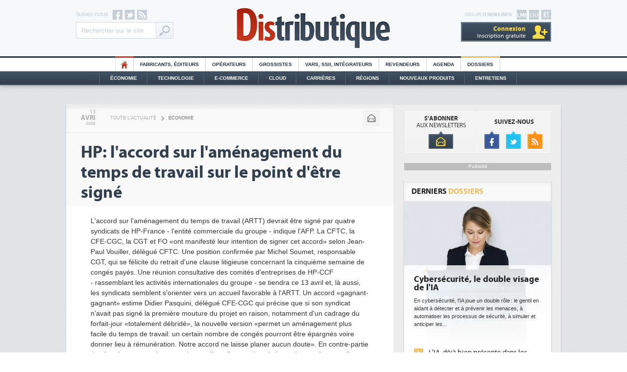

--- FILE ---
content_type: text/html
request_url: https://www.distributique.com/actualites/lmi/lire-hp-l-accord-sur-l-amenagement-du-temps-de-travail-sur-le-point-d-etre-signe-5316.html
body_size: 13357
content:

<!DOCTYPE html PUBLIC "-//W3C//DTD XHTML 1.0 Transitional//EN" "http://www.w3.org/TR/xhtml1/DTD/xhtml1-transitional.dtd">
<html xmlns="http://www.w3.org/1999/xhtml">
<head>
    
<!-- Didomi -->
<script type="text/javascript">window.gdprAppliesGlobally=true;(function(){function n(e){if(!window.frames[e]){if(document.body&&document.body.firstChild){var t=document.body;var r=document.createElement("iframe");r.style.display="none";r.name=e;r.title=e;t.insertBefore(r,t.firstChild)}else{setTimeout(function(){n(e)},5)}}}function e(r,a,o,s,c){function e(e,t,r,n){if(typeof r!=="function"){return}if(!window[a]){window[a]=[]}var i=false;if(c){i=c(e,n,r)}if(!i){window[a].push({command:e,version:t,callback:r,parameter:n})}}e.stub=true;e.stubVersion=2;function t(n){if(!window[r]||window[r].stub!==true){return}if(!n.data){return}var i=typeof n.data==="string";var e;try{e=i?JSON.parse(n.data):n.data}catch(t){return}if(e[o]){var a=e[o];window[r](a.command,a.version,function(e,t){var r={};r[s]={returnValue:e,success:t,callId:a.callId};if(n.source){n.source.postMessage(i?JSON.stringify(r):r,"*")}},a.parameter)}}if(typeof window[r]!=="function"){window[r]=e;if(window.addEventListener){window.addEventListener("message",t,false)}else{window.attachEvent("onmessage",t)}}}e("__uspapi","__uspapiBuffer","__uspapiCall","__uspapiReturn");n("__uspapiLocator");e("__tcfapi","__tcfapiBuffer","__tcfapiCall","__tcfapiReturn");n("__tcfapiLocator");(function(e){var t=document.createElement("link");t.rel="preconnect";t.as="script";var r=document.createElement("link");r.rel="dns-prefetch";r.as="script";var n=document.createElement("link");n.rel="preload";n.as="script";var i=document.createElement("script");i.id="spcloader";i.type="text/javascript";i["async"]=true;i.charset="utf-8";var a="https://sdk.privacy-center.org/"+e+"/loader.js?target="+document.location.hostname;if(window.didomiConfig&&window.didomiConfig.user){var o=window.didomiConfig.user;var s=o.country;var c=o.region;if(s){a=a+"&country="+s;if(c){a=a+"&region="+c}}}t.href="https://sdk.privacy-center.org/";r.href="https://sdk.privacy-center.org/";n.href=a;i.src=a;var d=document.getElementsByTagName("script")[0];d.parentNode.insertBefore(t,d);d.parentNode.insertBefore(r,d);d.parentNode.insertBefore(n,d);d.parentNode.insertBefore(i,d)})("f0c52c20-b8cf-485b-a4b4-c222da28676d")})();</script>

<!-- Google Tag Manager -->
<script type="didomi/javascript">(function(w,d,s,l,i){w[l]=w[l]||[];w[l].push({'gtm.start':
        new Date().getTime(),event:'gtm.js'});var f=d.getElementsByTagName(s)[0],
        j=d.createElement(s),dl=l!='dataLayer'?'&l='+l:'';j.async=true;j.src=
        'https://www.googletagmanager.com/gtm.js?id='+i+dl;f.parentNode.insertBefore(j,f);
    })(window,document,'script','dataLayer','GTM-T39WN7T');</script>
<!-- End Google Tag Manager -->


<meta http-equiv="Content-Type" content="text/html; charset=iso-8859-1" />
<meta content="width=device-width" name="viewport" />
<meta name="verify-v1" content="MJVvgfq2l2GmlHpGTIrUKASkJkOS/ww4CMaf4SlbRk8=" />
<meta name="Keywords" content="Fabricants, éditeurs, Résultats, Etudes et chiffres clés, Fusions et acquisitions, Carrières, Tendances technologiques, Stratégie, Cloud Computing, Tendances marché, Ressources Humaines, Référencements, Économie, Technologie, E-commerce, Cloud, Régions, Nouveaux Produits, Opérateurs, Grossistes, Vars, SII, Intégrateurs, Revendeurs" />
<link rel="shortcut icon" type="image/x-icon" href="https://www.distributique.com/favicon.ico" />
<link rel="icon" type="image/x-icon" href="https://www.distributique.com/favicon.ico" />


<meta name="robots" content="noindex,follow" /><title>HP: l&#039;accord sur l&#039;am&eacute;nagement du temps de travail sur le point d&#039;&ecirc;tre sign&eacute; - Distributique</title>
<meta name="description" content="HP: l'accord sur l'aménagement du temps de travail sur le point d'être signé - Economie - L'accord sur l'aménagement du temps de travail (ARTT)..." />

<link rel="canonical" href="https://www.distributique.com/actualites/lire-hp-l-accord-sur-l-amenagement-du-temps-de-travail-sur-le-point-d-etre-signe-5316.html" />
<link rel="stylesheet" type="text/css" href="https://www.distributique.com/styles/layout.css?v=4" />
<link rel="stylesheet" type="text/css" href="https://www.distributique.com/outils/fancybox/jquery.fancybox-1.3.1.css" />
<script type="text/javascript" language="JavaScript" src="https://www.distributique.com/javascript/jquery-min.js"></script>
<script type="text/javascript" language="JavaScript" src="https://www.distributique.com/javascript/jquery-touchslider.js"></script>
<script type="text/javascript" language="JavaScript" src="https://www.distributique.com/outils/fancybox/jquery.fancybox-min.js"></script>
<script type="text/javascript" language="JavaScript" src="https://www.distributique.com/javascript/waypoints.min.js"></script>
<script type="text/javascript" src="https://www.distributique.com/javascript/fonction.js?v=1"></script>

<script type="didomi/javascript">
    var idsessionidg = "071d0e5a9212f402b928f10774bd506a";
    var urlDestTrackIdg = "https://www.distributique.com/";
</script>


	<script type="didomi/javascript">

		dataLayer = [{
			'page': 'economie_actualite_single-article',
			'themes' : 'NONE',
			'customer_company' : 'NONE'
		}];

		console.log('Page: economie_actualite_single-article');
		console.log('Theme: NONE');
	</script>

</head>

<body>
<!-- Google Tag Manager (noscript) -->
<noscript><iframe src="https://www.googletagmanager.com/ns.html?id=GTM-T39WN7T" height="0" width="0" style="display:none;visibility:hidden"></iframe></noscript>
<!-- End Google Tag Manager (noscript) -->

<div class="pixel pub-Adtech" data-dimension="16" data-theme="5" data-position="Default"></div><div id="Habillage" class="bloc-pub Habillage"></div><div id="Interstitiel" class="bloc-pub Interstitiel"></div><div id="Notification" class="bloc-pub Notification"></div>
<div id="header">
	<div class="container">

        <div id="site_itnews">
        	<a id="rt" target="_blank" href="http://www.reseaux-telecoms.net/"></a>
            <a id="cio" target="_blank" href="https://www.cio-online.com/"></a>
            <a id="lmi" target="_blank" href="https://www.lemondeinformatique.fr/"></a>
        	<p>Groupe <b>IT News Info</b></p>
			
            <div id="bouton_menu" class="ipad"><div></div></div>
            
			            <div class="compte comptenolog"><a class="nolog" href="https://www.distributique.com/compte_utilisateur/identification.php"><span>Connexion</span><br />Inscription gratuite</a>            </div>
        </div>
        
        <div id="social">
            <p>Suivez-nous</p>
        	<a id="facebook" target="_blank" href="http://www.facebook.com/pages/Distributique/129334600423037"></a>
            <a id="twitter" target="_blank" href="http://twitter.com/Distributique"></a>
            <a id="rss" target="_blank" href="https://www.distributique.com/flux-rss/rss.php"></a>
            
            <form action="https://www.distributique.com/search.php" id="cse-search-box" class="search-box-header">
                <input type="hidden" name="cx" value="001198230819649063061:ixzq8lm_iyy" />
                <input type="hidden" name="cof" value="FORID:10;NB:1" />
                <input type="hidden" name="ie" value="ISO-8859-1" />
                <input type="text" name="q" class="query" value="Rechercher sur le site" onfocus="if ( 'Rechercher sur le site' == this.value ) { this.value=''; }" />
                <input type="submit" name="sa" class="boutonGoogle" value="Ok" />
            </form>
        </div>
        
        <a id="logo_dis" href="https://www.distributique.com/" title="Distributique">Distributique</a>
    </div>
</div>
   
<div id="menu_top">
    <ul>
        <li class="home"><a href="https://www.distributique.com/">HO</a></li>
        <li><a href="https://www.distributique.com/fabricants-editeurs-6.html">Fabricants, éditeurs</a></li>
        <li><a href="https://www.distributique.com/operateurs-11.html">Opérateurs</a></li>
        <li><a href="https://www.distributique.com/grossistes-1.html">Grossistes</a></li>
        <li><a href="https://www.distributique.com/vars-ssii-integrateurs-4.html">Vars, SSII, Intégrateurs</a></li>
        <li><a href="https://www.distributique.com/revendeurs-3.html">Revendeurs</a></li>
        <li><a href="https://www.distributique.com/agenda/">Agenda</a></li>
        <!-- <li class="forum"><a href="http://forum.distributique.fr/">Forum</a></li> -->
        <!-- <li class="emploi"><a href="https://www.distributique.com/offre-d-emploi-10.html">Offres d'emploi</a></li> -->
        <li class="dossier"><a href="https://www.distributique.com/dossier/">Dossiers</a></li>
    </ul>
 </div>   

<div id="menu_bottom">
	<div id="menu_bottom2">
        <ul>
            <li><a href="https://www.distributique.com/economie-5.html">Économie</a></li>
            <li><a href="https://www.distributique.com/technologie-2.html">Technologie</a></li>
            <li><a href="https://www.distributique.com/e-commerce-7.html">E-commerce</a></li>
            <li><a href="https://www.distributique.com/m-cloud-computing-13.html">Cloud</a></li>
            <li><a href="https://www.distributique.com/m-carrieres-8.html">Carrières</a></li>
            <li><a href="https://www.distributique.com/l-actualite-de-la-distribution-en-region.html">Régions</a></li>
            <li><a href="https://www.distributique.com/nouveaux-produits/">Nouveaux Produits</a></li>
            <li id="dernier"><a href="https://www.distributique.com/entretiens/">Entretiens</a></li>
        </ul>
    </div>
</div>

<div class="ipad">
    <div id="menu_ipad">
        <div class="metiers">
            <p>Métiers</p>
            <ul>
                <li><a href="https://www.distributique.com/fabricants-editeurs-6.html">Fabricants, éditeurs</a></li>
                <li><a href="https://www.distributique.com/operateurs-11.html">Opérateurs</a></li>
                <li><a href="https://www.distributique.com/grossistes-1.html">Grossistes</a></li>
                <li><a href="https://www.distributique.com/vars-ssii-integrateurs-4.html">Vars, SII, Intégrateurs</a></li>
                <li><a href="https://www.distributique.com/revendeurs-3.html">Revendeurs</a></li>
            </ul>
        
        </div>
        <div class="themes">
            <p>Thèmes</p>
            <ul>
                <li><a href="https://www.distributique.com/economie-5.html">Économie</a></li>
                <li><a href="https://www.distributique.com/technologie-2.html">Technologie</a></li>
                <li><a href="https://www.distributique.com/e-commerce-7.html">E-commerce</a></li>
                <li><a href="https://www.distributique.com/m-cloud-computing-13.html">Cloud</a></li>
                <li><a href="https://www.distributique.com/m-carrieres-8.html">Carrières</a></li>
                <li><a href="https://www.distributique.com/l-actualite-de-la-distribution-en-region.html">Régions</a></li>
                <li><a href="https://www.distributique.com/nouveaux-produits/">Nouveaux Produits</a></li>
            </ul>
        </div>
        <div class="services">
            <p>Services</p>
            <ul>
                <li><a href="https://www.distributique.com/agenda/">Agenda</a></li>
                <li class="forum"><a class="couleur_forum" href="http://forum.distributique.fr/">Forum</a></li>
                <!-- <li class="emploi"><a class="couleur_emploi" href="https://www.distributique.com/offre-d-emploi-10.html">Offres d'emploi</a></li> -->
                <li class="dossier"><a class="couleur_dossier" href="https://www.distributique.com/dossier/">Dossiers</a></li>
                <li><a href="https://www.distributique.com/entretiens/">Entretiens</a></li>
                <li><a href="https://www.distributique.com/compte_utilisateur/inscription.php">Newsletters</a></li>
            </ul>
        </div>
    </div>
</div>

<div class="megaban" id="megaban_top">
    <div class="content_megaban">
                    <div id="BanTop" class="pub-Adtech bloc-pub BanTop" data-dimension="225" data-theme="5" data-position="Top"></div>
                </div>
</div>
<div id="content" class="shadow">
        <div id="column_left">
        <div class="content_column"><!--
	<script>
		themesLaraTrack = "";
	</script>
-->


<div id="outils">
	<div class="date cleanprint-dateline">
		<div id="jour">13</div>
        <div id="mois">Avri</div>
        <div id="annee">2006</div>
    </div>

    <div id="arianne">
    	<a href="https://www.distributique.com/toute-l-actualite.html">Toute l'actualité</a>
        <span>></span>
    	<a class="rubrique" href="https://www.distributique.com/economie-5.html">Economie</a>
	</div>
    
    <div id="actions">
    	<div class="bouton_carre">
        	<a class="mail" onClick="CleanPrintSendEmail();return false;" title="Envoyer par email" href=""></a>
        </div>
        <!--
        <div class="bouton_carre">
        	<a class="print" onClick="CleanPrintPrintHtml();return false;" title="Imprimer" href=""></a>
        </div>
        -->
            </div>
</div>

<div id="titre">
	<h1 class="cleanprint-title">HP: l'accord sur l'aménagement du temps de travail sur le point d'être signé</h1>
    </div>



<div id="article" class="cleanprint-article">

        
        <p id="texte">
		L'accord sur l'aménagement du temps de travail (ARTT) devrait être signé par quatre syndicats de HP-France - l'entité commerciale du groupe - indique l'AFP. La CFTC, la CFE-CGC, la CGT et FO «ont manifesté leur intention de signer cet accord» selon Jean-Paul Vouiller, délégué CFTC. Une position confirmée par Michel Soumet, responsable CGT, qui se félicite du retrait d'une clause litigieuse concernant la cinquième semaine de congés payés.

Une réunion consultative des comités d'entreprises de HP-CCF - rassemblant les activités internationales du groupe - se tiendra ce 13 avril et, là aussi, les syndicats semblent s'orienter vers un accueil favorable à l'ARTT. Un accord «gagnant-gagnant» estime Didier Pasquini, délégué CFE-CGC qui précise que si son syndicat n'avait pas signé la première mouture du projet en raison, notamment d'un cadrage du forfait-jour «totalement débridé», la nouvelle version «permet un aménagement plus facile du temps de travail: un certain nombre de congés pourront être épargnés voire donner lieu à rémunération. Notre accord ne laisse planer aucun doute».

En contre-partie du réaménagement du temps de travail, et d'un nombre de jours de travail accru - il passe de 206 à 214 sur l'année - le plan de sauvegarde de l'emploi prévoit des suppressions d'emplois moindres. Devant concerner initialement 1 240 postes, les licenciements devraient être ramenés à 886. 
    </p>
    
</div>

<div id="signature">Par <a class="bold popup_contact" href="https://www.lemondeinformatique.fr/divers/formulaire_contact.php?id=1&type=distri">
			Vincent Delfau</a>
        </div>
<script type="text/javascript">
// <![CDATA[		
	jQuery(".zoomImage").fancybox({
		'transitionIn': 'elastic',
		'transitionOut': 'elastic',
		'autoDimensions' : true,
		'scrolling': 'auto',
		'enableEscapeButton': 'yes'
		,'titlePosition'  	: 'inside'
	});
// ]]>
</script>

		<div id="partage_rs">
    <!-- FACEBOOK -->
    <iframe src="//www.facebook.com/plugins/like.php?href=https://www.distributique.com/actualites/lire-hp-l-accord-sur-l-amenagement-du-temps-de-travail-sur-le-point-d-etre-signe-5316.html&amp;send=false&amp;layout=button_count&amp;width=115&amp;show_faces=true&amp;action=like&amp;colorscheme=light&amp;font=arial&amp;height=21" scrolling="no" frameborder="0" style="border:none; overflow:hidden; width:115px; height:21px;" allowTransparency="true"></iframe>
    
    <!-- TWITTER -->
    <a href="https://twitter.com/share" class="twitter-share-button" data-related="Distributique" data-url="https://www.distributique.com/actualites/lire-hp-l-accord-sur-l-amenagement-du-temps-de-travail-sur-le-point-d-etre-signe-5316.html" data-lang="fr">Tweeter</a>
    <script>!function(d,s,id){var js,fjs=d.getElementsByTagName(s)[0];if(!d.getElementById(id)){js=d.createElement(s);js.id=id;js.src="//platform.twitter.com/widgets.js";fjs.parentNode.insertBefore(js,fjs);}}(document,"script","twitter-wjs");</script>
    
    <!-- GOOGLE + -->
    <span style=" margin-left: 35px;position: relative;top: -3px;">
    	<g:plusone size="medium" href="https://www.distributique.com/actualites/lire-hp-l-accord-sur-l-amenagement-du-temps-de-travail-sur-le-point-d-etre-signe-5316.html"></g:plusone>
    </span>
    <script type="didomi/javascript">
      window.___gcfg = {lang: 'fr'};
    
      (function() {
        var po = document.createElement('script'); po.type = 'text/javascript'; po.async = true;
        po.src = 'https://apis.google.com/js/plusone.js';
        var s = document.getElementsByTagName('script')[0]; s.parentNode.insertBefore(po, s);
      })();
    </script>
    
    <!-- LINKEDIN -->
    <script src="//platform.linkedin.com/in.js" type="text/javascript"></script>
    <script type="IN/Share" data-url="https://www.distributique.com/actualites/lire-hp-l-accord-sur-l-amenagement-du-temps-de-travail-sur-le-point-d-etre-signe-5316.html" data-counter="right"></script>
    
    <!-- VIADEO -->
    <script type="text/javascript">var viadeoWidgetsJsUrl = document.location.protocol+"//widgets.viadeo.com";(function(){var e = document.createElement('script'); e.type='text/javascript'; e.async = true;e.src = viadeoWidgetsJsUrl+'/js/viadeowidgets.js';var s = document.getElementsByTagName('script')[0]; s.parentNode.insertBefore(e, s);})();</script>
    <div class="viadeo-share" data-url="https://www.distributique.com/actualites/lire-hp-l-accord-sur-l-amenagement-du-temps-de-travail-sur-le-point-d-etre-signe-5316.html" data-language="fr"></div>
</div>













<div class="bloc shadow">
	<p class="titre">Articles <a href="https://www.distributique.com/m-economie-0.html">Economie</a></p>

    <ul class="liste">
                    
            <li>
            	<h2><a href="/actualites/lire-2025-plus-forte-croissance-it-depuis-la-sortie-de-windows-95-en-1996-36855.html">2025, plus forte croissance IT depuis la sortie de Windows 95 en 1996</a></h2>          
            </li>
                        
            <li>
            	<h2><a href="/actualites/lire-l-integrateur-square-system-acquiert-siium-36839.html">L'intégrateur Square System acquiert Siium</a></h2>          
            </li>
                        
            <li>
            	<h2><a href="/actualites/lire-groq-la-curieuse-prise-de-controle-de-nvidia-36854.html">Groq, la curieuse prise de contrôle de Nvidia</a></h2>          
            </li>
                        
            <li>
            	<h2><a href="/actualites/lire-sewan-acquiert-le-belge-techitbe-36875.html">Sewan acquiert le belge TechIT.be</a></h2>          
            </li>
                </ul>

</div>
<div class="clear"></div>













<div class="bloc_interne">
	<p class="titre pluslus">Articles <b>les plus lus</b></p>
    <div class="contenu_pluslus"><div class="actu">
                <a class="image" href="https://www.distributique.com/actualites/lire-exein-realise-une-levee-de-fonds-de-100-meteuro-36832.html"><img src="https://images.itnewsinfo.com/dis/articles/petite/000000025612.png" alt="Exein réalise une levée de fonds de 100 M&euro;" /></a>
                <h3><a href="https://www.distributique.com/actualites/lire-exein-realise-une-levee-de-fonds-de-100-meteuro-36832.html">Exein réalise une levée de fonds de 100 M&euro;</a></h3>
            </div><div class="actu">
                <a class="image" href="https://www.distributique.com/actualites/lire-willem-hendrickx-devient-responsable-des-zones-emea-et-amerique-du-sud-chez-netapp-36838.html"><img src="https://images.itnewsinfo.com/dis/articles/petite/000000025620.jpg" alt="Willem Hendrickx devient responsable des zones EMEA et Amérique du Sud chez NetApp" /></a>
                <h3><a href="https://www.distributique.com/actualites/lire-willem-hendrickx-devient-responsable-des-zones-emea-et-amerique-du-sud-chez-netapp-36838.html">Willem Hendrickx devient responsable des zones EMEA et Amérique du Sud chez NetApp</a></h3>
            </div><div class="actu">
                <a class="image" href="https://www.distributique.com/actualites/lire-le-programme-partenaires-de-google-cloud-changera-debut-2026-36826.html"><img src="https://images.itnewsinfo.com/dis/articles/petite/000000025603.jpg" alt="Le programme partenaires de Google Cloud changera début 2026" /></a>
                <h3><a href="https://www.distributique.com/actualites/lire-le-programme-partenaires-de-google-cloud-changera-debut-2026-36826.html">Le programme partenaires de Google Cloud changera début 2026</a></h3>
            </div><div class="actu">
                <a class="image" href="https://www.distributique.com/actualites/lire-une-activite-soutenue-chez-mitel-en-cette-fin-d-annee-36828.html"><img src="https://images.itnewsinfo.com/dis/articles/petite/000000025607.jpg" alt="Une activité soutenue chez Mitel en cette fin d'année" /></a>
                <h3><a href="https://www.distributique.com/actualites/lire-une-activite-soutenue-chez-mitel-en-cette-fin-d-annee-36828.html">Une activité soutenue chez Mitel en cette fin d'année</a></h3>
            </div>    </div>
</div>

<style>
    .nativead {
        background: #fff6ed;
    }
</style>
<div class="bloc_interne">
    <p class="titre pluslus">Articles <b>à la une</b></p>
    <div class="contenu_pluslus">
                                <div class="actu">
                <a class="image" href="https://www.distributique.com/actualites/lire-sharp-dx-unifie-les-services-it-de-sharp-en-europe-36892.html" target="_blank">
                    <img src="https://images.itnewsinfo.com/dis/articles/grande/000000025685.jpg" alt="Sharp DX unifie les services IT de Sharp en Europe" />
                </a>
                                <h3><a href="https://www.distributique.com/actualites/lire-sharp-dx-unifie-les-services-it-de-sharp-en-europe-36892.html" target="_blank">Sharp DX unifie les services IT de Sharp en Europe</a></h3>
            </div>
                                <div class="actu">
                <a class="image" href="https://www.distributique.com/actualites/lire-lionel-chmilewsky-prend-la-direction-d-ekinops-36893.html" target="_blank">
                    <img src="https://images.itnewsinfo.com/dis/articles/grande/000000025686.jpg" alt="Lionel Chmilewsky prend la direction d'Ekinops" />
                </a>
                                <h3><a href="https://www.distributique.com/actualites/lire-lionel-chmilewsky-prend-la-direction-d-ekinops-36893.html" target="_blank">Lionel Chmilewsky prend la direction d'Ekinops</a></h3>
            </div>
                                <div class="actu">
                <a class="image" href="https://www.distributique.com/actualites/lire-le-msp-francilien-inovacom-croque-par-le-groupe-inherent-36894.html" target="_blank">
                    <img src="https://images.itnewsinfo.com/dis/articles/grande/000000025687.jpg" alt="Le MSP francilien Inovacom croqué par le groupe Inherent" />
                </a>
                                <h3><a href="https://www.distributique.com/actualites/lire-le-msp-francilien-inovacom-croque-par-le-groupe-inherent-36894.html" target="_blank">Le MSP francilien Inovacom croqué par le groupe Inherent</a></h3>
            </div>
                                <div class="actu">
                <a class="image" href="https://www.distributique.com/actualites/lire-ovh-retient-veeam-pour-les-back-ups-bare-metal-36895.html" target="_blank">
                    <img src="https://images.itnewsinfo.com/dis/articles/grande/000000025688.png" alt="OVH retient Veeam pour les back-ups bare metal" />
                </a>
                                <h3><a href="https://www.distributique.com/actualites/lire-ovh-retient-veeam-pour-les-back-ups-bare-metal-36895.html" target="_blank">OVH retient Veeam pour les back-ups bare metal</a></h3>
            </div>
                                <div class="actu">
                <a class="image" href="https://www.distributique.com/actualites/lire-le-channel-une-option-strategique-pour-leviia-36888.html" target="_blank">
                    <img src="https://images.itnewsinfo.com/dis/articles/grande/000000025679.jpg" alt="Le channel, une option stratégique pour Leviia" />
                </a>
                                <h3><a href="https://www.distributique.com/actualites/lire-le-channel-une-option-strategique-pour-leviia-36888.html" target="_blank">Le channel, une option stratégique pour Leviia</a></h3>
            </div>
                                <div class="actu">
                <a class="image" href="https://www.distributique.com/actualites/lire-ethernet-se-muscle-pour-rivaliser-avec-infiniband-36889.html" target="_blank">
                    <img src="https://images.itnewsinfo.com/dis/articles/grande/000000025682.png" alt="Ethernet se muscle pour rivaliser avec Infiniband" />
                </a>
                                <h3><a href="https://www.distributique.com/actualites/lire-ethernet-se-muscle-pour-rivaliser-avec-infiniband-36889.html" target="_blank">Ethernet se muscle pour rivaliser avec Infiniband</a></h3>
            </div>
            </div>
</div><!-- bulle_bas -->
<div id="dialog" testwaypoint="no" class="bulle_bas">
        <a href="https://www.distributique.com/compte_utilisateur/inscriptionNL.php?utm_campaign=inscriptionNL&utm_source=distributique&utm_medium=bloc_msn" class="contenu_dialog" target="_blank">
            <p class="titre_dialog">NEWSLETTER<br /><b>DISTRIBUTIQUE</b></p>
            <p class="texte_dialog">Cet article vous a plu? Retrouvez toutes l'actu de distributique</p>
            <p class="bouton_dialog">ABONNEZ-VOUS</p>
        </a>
        <a id="close_dialog" class="close_dialog"></a>
    </div>
    
    
    <script>
    jQuery('#texte').waypoint(function(direction) {
        var testwaypoint = jQuery('#dialog').attr('testwaypoint');
        if(testwaypoint=='no' && direction=='down')
        {
            jQuery('#dialog').attr('testwaypoint','yes');
            jQuery('#dialog').animate({
                right: '10'
            }, 1500, function() {
                // Animation complete.
            });
        }
    });
        

	$('#close_dialog').click(function() {
		jQuery('#dialog').animate({
			right: '-320',
		}, 500, function() {
			jQuery('#dialog').css('display','none');
		});
	});

    </script>


        </div><!-- END CONTENT COLUMN -->
    </div><!-- END COLUMN LEFT -->
    
    		<div id="column_right">
			<div class="content_column">
				<!-- bloc_nl_social -->
<div class="bloc bloc_nl_social">
    <div id="bloc_nl">
    	<p><b>s'abonner</b><br />aux newsletters</p>
        <a href="https://www.distributique.com/compte_utilisateur/inscriptionNL.php?utm_campaign=inscriptionNL&utm_source=distributique&utm_medium=bloc_nl_social"></a>
    </div>
    
    <div id="bloc_social">
    	<p><b>suivez-nous</b></p>
        <a id="f" href="http://www.facebook.com/pages/Distributique/129334600423037"></a>
        <a id="t" href="http://twitter.com/Distributique"></a>
        <a id="r" href="https://www.distributique.com/flux-rss/rss.php"></a>
    </div>
</div><div class="mpu">
    <div>Publicité</div>
            <div id="MPUTop" class="pub-Adtech bloc-pub MPUTop" data-dimension="170" data-theme="5" data-position="Top"></div>
        
</div><!--
<div class="bloc shadow">
	<div id="menu_tab">
        <ul class="tabs">
            <li id="en_direct_du_forum">en direct du <span>forum</span></li>             <li id="plus_forum" class="no_selected"><a href="#tabplus_forum" id="plus_forum_bouton">+</a></li>
        </ul>
	</div>
    <div class="contenu tab_container">
    	<div class="tab_content" id="taben_direct_du_forum" style="display:none;">
						<div class="touchslider contenu_forum">
                <div class="touchslider-viewport">
                    <div>                            <div class="touchslider-item">
                                <div class="top_direct_forum">
                                	<div class="img_top_direct_forum">3</div>
                                	<p class="titre_top_direct_forum">La licence PC d'Office Professionnel 2019 passe à 463€</p>
								</div>
                                <div class="commentaire_direct_forum">                                        <p class="texte_commentaire_direct_forum">
                                            <span>bfree</span>
											Peut-être est-ce la continuité de l'effort que consent actuellement Microsoft pour le logiciel...                                        </p>                                        <p class="texte_commentaire_direct_forum">
                                            <span>Phil</span>
											Cher Dominique, Les informations que vous relayez aujourd'hui sont en trompe l’œil. Pour un...                                        </p>                                </div>
                                                                <div class="lire_commentaire_direct_forum">
                                	<a class="lire2_commentaire_direct_forum" href="http://forum.distributique.com/viewtopic.php?id=1306&p=1#p3682" target="_blank">
                                    	<p class="fleche_lire2_commentaire_direct_forum"></p>
                                        Lire les <span>3 commentaires</span>
									</a>
                                </div>
                            </div>                            <div class="touchslider-item">
                                <div class="top_direct_forum">
                                	<div class="img_top_direct_forum">2</div>
                                	<p class="titre_top_direct_forum">Test, just a test</p>
								</div>
                                <div class="commentaire_direct_forum">                                        <p class="texte_commentaire_direct_forum">
                                            <span>plancoffee</span>
											Il manque une info concernant RDC : CA = 332 Mf effectivement, résultat : presque 10 M€ de pertes.... je m'interroge sur le modèle économique ? en attendant, combien de...                                        </p>                                </div>
                                                                <div class="lire_commentaire_direct_forum">
                                	<a class="lire2_commentaire_direct_forum" href="http://forum.distributique.com/viewtopic.php?id=1009&p=1#p3785" target="_blank">
                                    	<p class="fleche_lire2_commentaire_direct_forum"></p>
                                        Lire les <span>2 commentaires</span>
									</a>
                                </div>
                            </div>                            <div class="touchslider-item">
                                <div class="top_direct_forum">
                                	<div class="img_top_direct_forum">6</div>
                                	<p class="titre_top_direct_forum">Les ventes mondiales de tablettes poursuivent leur repli à un rythme accru</p>
								</div>
                                <div class="commentaire_direct_forum">                                        <p class="texte_commentaire_direct_forum">
                                            <span>JamesBup</span>
											Comment pouvons-nous calculer lempreinte Co2 pour la production de certains équipements, par...                                        </p>                                        <p class="texte_commentaire_direct_forum">
                                            <span>Adam Simon</span>
											Alors que nous voyons clairement le déclin des tablets auprès des consommateurs, ça reste une belle...                                        </p>                                </div>
                                                                <div class="lire_commentaire_direct_forum">
                                	<a class="lire2_commentaire_direct_forum" href="http://forum.distributique.com/viewtopic.php?id=1029&p=1#p3947" target="_blank">
                                    	<p class="fleche_lire2_commentaire_direct_forum"></p>
                                        Lire les <span>6 commentaires</span>
									</a>
                                </div>
                            </div>                    </div>
                </div>
                <div class="touchslider-nav touchslider-nav-forum">
                    <div class="touchslider-prev"></div>
                    <div class="touchslider-nav-item touchslider-nav-item-current"></div>
                    <div class="touchslider-nav-item"></div>
                    <div class="touchslider-nav-item"></div>
                    <div class="touchslider-next"></div>
                </div>
            </div>
                    </div>
        
            	<div class="tab_content" id="tabplus_forum" style="display:none;">
			<p id="tabplus_forum_titre">Les derniers sujets commentés</p>
				<ul class="tabplus_forum_sujet"><li><a href="http://forum.distributique.com/viewtopic.php?id=1306&p=1#p3682" target="_blank">
							<p class="tabplus_forum_num">3</p>
                        	<p class="tabplus_forum_titre">La licence PC d'Office Professionnel 2019 passe à 463€ </p>
						</a></li><li><a href="http://forum.distributique.com/viewtopic.php?id=1009&p=1#p3785" target="_blank">
							<p class="tabplus_forum_num">2</p>
                        	<p class="tabplus_forum_titre">Test, just a test </p>
						</a></li><li><a href="http://forum.distributique.com/viewtopic.php?id=1029&p=1#p3947" target="_blank">
							<p class="tabplus_forum_num">6</p>
                        	<p class="tabplus_forum_titre">Les ventes mondiales de tablettes poursuivent leur repli à un rythme accru </p>
						</a></li><li><a href="http://forum.distributique.com/viewtopic.php?id=599&p=1#p3672" target="_blank">
							<p class="tabplus_forum_num">11</p>
                        	<p class="tabplus_forum_titre">SSII : Euriware n'est pas vendue, mais sa vente est un « scénario prioritaire » </p>
						</a></li><li><a href="http://forum.distributique.com/viewtopic.php?id=753&p=1#p2350" target="_blank">
							<p class="tabplus_forum_num">4</p>
                        	<p class="tabplus_forum_titre">Avis d'expert : Vidéoconférence, abolir la distance pour gagner en productivité </p>
						</a></li><li><a href="http://forum.distributique.com/viewtopic.php?id=480&p=1#p3794" target="_blank">
							<p class="tabplus_forum_num">13</p>
                        	<p class="tabplus_forum_titre">EBP veut migrer massivement ses clients vers Open Line </p>
						</a></li>				</ul>
        </div>
                        <div class="bouton">
        	<div>
            	<a href="http://forum.distributique.com/">Voir le forum</a>
            </div>
        </div>
        
	</div>
</div>
--><div class="bloc shadow">
	<p class="titre">Derniers <span class="couleur_dossier">Dossiers</span></p>
    <div class="contenu">
    	
        <div class="touchslider contenu_dossier">
            <div class="touchslider-viewport">
                <div>
                                            <div class="touchslider-item">
                        	<a href="https://www.distributique.com/dossier/lire-cybersecurite-le-double-visage-de-l-ia-119.html" class="image"><img src="https://images.itnewsinfo.com/dis/dossiers/grande/000000024966.jpg" alt="Cybersécurité, le double visage de l'IA" /></a>
                            <div>
                                <h2><a href="https://www.distributique.com/dossier/lire-cybersecurite-le-double-visage-de-l-ia-119.html">Cybersécurité, le double visage de l'IA</a></h2>
                                <p>En cybersécurité, l'IA joue un double rôle&#8239;: le gentil en aidant à détecter et à prévenir les menaces, à automatiser les processus de sécurité, à simuler et anticiper les...</p>
                            </div>
                            <ul>
                                                                    <li><span>1</span><a href="https://www.distributique.com/dossier/lire-cybersecurite-le-double-visage-de-l-ia-119.html">L'IA, déjà bien présente dans les solutions de sécurité et...</a></li>
                                                                        <li><span>2</span><a href="https://www.distributique.com/dossier/lire-cybersecurite-le-double-visage-de-l-ia-119.html">La sécurité des IA en question</a></li>
                                                                        <li><span>3</span><a href="https://www.distributique.com/dossier/lire-cybersecurite-le-double-visage-de-l-ia-119.html">Sécuriser les IA par l'IA</a></li>
                                                                        <li><span>4</span><a href="https://www.distributique.com/dossier/lire-cybersecurite-le-double-visage-de-l-ia-119.html">IA et conformité : un défi crucial pour les entreprises</a></li>
                                                                        <li><span>5</span><a href="https://www.distributique.com/dossier/lire-cybersecurite-le-double-visage-de-l-ia-119.html">Une IA de confiance pour une IA plus sûre&#8239;?</a></li>
                                                                </ul>
                        </div>
                                                <div class="touchslider-item">
                        	<a href="https://www.distributique.com/dossier/lire-dee-l-efficacite-energetique-bientot-une-obligation-pour-les-datacenters-118.html" class="image"><img src="https://images.itnewsinfo.com/dis/dossiers/grande/000000024784.jpg" alt="DEE: l'efficacité énergétique bientôt une obligation pour les datacenters" /></a>
                            <div>
                                <h2><a href="https://www.distributique.com/dossier/lire-dee-l-efficacite-energetique-bientot-une-obligation-pour-les-datacenters-118.html">DEE: l'efficacité énergétique bientôt une obligation pour les datacenters</a></h2>
                                <p>Des datacenters plus durables et plus efficaces, c'est ce que recherchent les pouvoirs publics européens avec la mise en oeuvre de la nouvelle Directive sur l'efficacité...</p>
                            </div>
                            <ul>
                                                                    <li><span>1</span><a href="https://www.distributique.com/dossier/lire-dee-l-efficacite-energetique-bientot-une-obligation-pour-les-datacenters-118.html">Qu'est-ce que la DEE (directive d'efficacité énergétique) ?</a></li>
                                                                        <li><span>2</span><a href="https://www.distributique.com/dossier/lire-dee-l-efficacite-energetique-bientot-une-obligation-pour-les-datacenters-118.html">DEE, une pression administrative pour les DSI à transformer...</a></li>
                                                                        <li><span>3</span><a href="https://www.distributique.com/dossier/lire-dee-l-efficacite-energetique-bientot-une-obligation-pour-les-datacenters-118.html">Un outillage et des services déjà en place pour répondre à...</a></li>
                                                                        <li><span>4</span><a href="https://www.distributique.com/dossier/lire-dee-l-efficacite-energetique-bientot-une-obligation-pour-les-datacenters-118.html">Phocea DC dans les cordes pour la DEE</a></li>
                                                                        <li><span>5</span><a href="https://www.distributique.com/dossier/lire-dee-l-efficacite-energetique-bientot-une-obligation-pour-les-datacenters-118.html">Interview de Fabrice Coquio, président de Digital Realty...</a></li>
                                                                        <li><span>6</span><a href="https://www.distributique.com/dossier/lire-dee-l-efficacite-energetique-bientot-une-obligation-pour-les-datacenters-118.html">Trimestriels IBM : L'activité logicielle soutient les...</a></li>
                                                                </ul>
                        </div>
                                                <div class="touchslider-item">
                        	<a href="https://www.distributique.com/dossier/lire-datacenters-hpc-et-ia-accelerent-l-adoption-du-refroidissement-liquide-117.html" class="image"><img src="https://images.itnewsinfo.com/dis/dossiers/grande/000000024621.jpg" alt="Datacenters : HPC et IA accélèrent l'adoption du refroidissement liquide" /></a>
                            <div>
                                <h2><a href="https://www.distributique.com/dossier/lire-datacenters-hpc-et-ia-accelerent-l-adoption-du-refroidissement-liquide-117.html">Datacenters : HPC et IA accélèrent l'adoption du refroidissement liquide</a></h2>
                                <p>A l'occasion du salon Data Centre World Paris 2024 qui s'est tenu en novembre dernier à Paris Porte de Versailles, la consommation énergétique était au centre des discussions à...</p>
                            </div>
                            <ul>
                                                                    <li><span>1</span><a href="https://www.distributique.com/dossier/lire-datacenters-hpc-et-ia-accelerent-l-adoption-du-refroidissement-liquide-117.html">Alerte sur la consommation électrique des datacenters</a></li>
                                                                        <li><span>2</span><a href="https://www.distributique.com/dossier/lire-datacenters-hpc-et-ia-accelerent-l-adoption-du-refroidissement-liquide-117.html">De la climatisation à l'immersion des serveurs</a></li>
                                                                        <li><span>3</span><a href="https://www.distributique.com/dossier/lire-datacenters-hpc-et-ia-accelerent-l-adoption-du-refroidissement-liquide-117.html">L'électricité viendra-t-elle à manquer ?</a></li>
                                                                        <li><span>4</span><a href="https://www.distributique.com/dossier/lire-datacenters-hpc-et-ia-accelerent-l-adoption-du-refroidissement-liquide-117.html">Optimiser le matériel et les usages pour réduire la facture...</a></li>
                                                                        <li><span>5</span><a href="https://www.distributique.com/dossier/lire-datacenters-hpc-et-ia-accelerent-l-adoption-du-refroidissement-liquide-117.html">L'immersion cooling cherche à convaincre les DSI</a></li>
                                                                </ul>
                        </div>
                                        </div>
            </div>
            <div class="touchslider-nav">
                <div class="touchslider-prev"></div>
                <div class="touchslider-nav-item touchslider-nav-item-current"></div>
                <div class="touchslider-nav-item"></div>
                <div class="touchslider-nav-item"></div>
                <div class="touchslider-next"></div>
            </div>
        </div>
        
        
        

        <div class="bouton">
        	<div>
            	<a href="https://www.distributique.com/dossier/">Voir tous les dossiers</a>
            </div>
        </div>
    </div>
    
</div><div class="mpu">
    <div>Publicité</div>
            <div id="MPUBottom" class="pub-Adtech bloc-pub MPUBottom" data-dimension="170" data-theme="5" data-position="Bottom"></div>
        </div>			</div>
		</div>
		</div>

<div class="megaban">
    <div class="content_megaban">
        <div id="BanBottom" class="pub-Adtech bloc-pub BanBottom" data-dimension="225" data-theme="5" data-position="Bottom"></div>
    </div>
</div>
        
<div id="footer_top">
	<div class="container">
    	<div class="content_footer" id="content_footer1"><strong>Distributique.com</strong> Le site préféré des professionnels du Channel</div>
        <div id="bestof">
	<div id="bloc_footer">
    
    	<div id="bloc_footer3">
            <div class="bloc shadow">
	<p class="titre">Carrières</p>
    <div class="contenu">
	
    	        
            <a class="image" href="https://www.distributique.com/actualites/lire-lionel-chmilewsky-prend-la-direction-d-ekinops-36893.html">
                <img src="https://images.itnewsinfo.com/dis/articles/moyen/000000025686.jpg" alt="Lionel Chmilewsky prend la direction d'Ekinops" />
            </a>
            <p>
                <strong><a href="https://www.distributique.com/actualites/lire-lionel-chmilewsky-prend-la-direction-d-ekinops-36893.html">Lionel Chmilewsky prend la direction d'Ekinops</a></strong>
                DG par intérim d'Ekinops durant une courte période, Philippe Moulin passe le...            </p>
            
            <div class="clear"></div>
			        
            <a class="image" href="https://www.distributique.com/actualites/lire-denis-ferrand-ajchenbaum-devient-vp-advanced-solutions-chez-td-synnex-36891.html">
                <img src="https://images.itnewsinfo.com/dis/articles/moyen/000000025684.jpg" alt="Denis Ferrand-Ajchenbaum devient VP Advanced Solutions chez TD Synnex" />
            </a>
            <p>
                <strong><a href="https://www.distributique.com/actualites/lire-denis-ferrand-ajchenbaum-devient-vp-advanced-solutions-chez-td-synnex-36891.html">Denis Ferrand-Ajchenbaum devient VP Advanced Solutions chez TD Synnex</a></strong>
                Succédant à Denis Fouquet, parti à la retraite, Denis Ferrand-Ajchenbaum prend...            </p>
            
            <div class="clear"></div>
			    
        <div class="bouton">
        	<div>
            	<a href="https://www.distributique.com/m-carrieres-8.html">Tous les articles carrières</a>
            </div>
        </div>
    </div>
    
</div>        </div>
        <div id="bloc_footer1">
            <div class="bloc shadow">
	<p class="titre">Nouveaux produits</p>
    <div class="contenu">    	<a class="image" href="https://www.distributique.com/nouveaux-produits/lire-aquaris-m10-19631.html">        	<img src="https://images.itnewsinfo.com//commun/nouveauxproduits/moyen/000000010724.jpg" alt="Aquaris M10 - BQ" />
		</a>
        <p>
        	<strong><a href="https://www.distributique.com/nouveaux-produits/lire-aquaris-m10-19631.html">Aquaris M10 : Une tablette sous Ubuntu qui se transforme en PC</a></strong>
			Ref : Aquaris M10<br />
            Marque : BQ<br />
            Prix : 250<br /><br />
			
			En juin dernier, l'espagnol BQ lançait, en partenariat avec Canonical, le premier smartphone tournant sous l'OS Ubuntu. Il récidive aujourd'hui dans le domaine des tablettes en annonçant la mise...
		</p>
    
        <div class="bouton">
        	<div>
            	<a href="https://www.distributique.com/nouveaux-produits/">Tous les nouveaux produits</a>
            </div>
        </div>
    </div>
    
</div>        </div>
        <div id="bloc_footer2">
            <div class="bloc shadow">
	<p class="titre">Régions</p>
    <div class="contenu">
    
		<ul class="liste">
			                <li>
                    <h2><a href="https://www.distributique.com/actualites/lire-sopra-steria-recrute-rajesh-krishnamurthy-au-poste-de-dg-36821.html">Sopra Steria recrute Rajesh Krishnamurthy au poste de DG</a></h2>             
                </li>
                                <li>
                    <h2><a href="https://www.distributique.com/actualites/lire-datacore-cree-un-programme-pour-coller-a-son-offre-elargie-36623.html">DataCore crée un programme pour coller à son offre élargie</a></h2>             
                </li>
                                <li>
                    <h2><a href="https://www.distributique.com/actualites/lire-sns-security-met-la-main-sur-l-integrateur-francilien-saycurit-36544.html">SNS Security met la main sur l'intégrateur francilien SaycurIT</a></h2>             
                </li>
                                <li>
                    <h2><a href="https://www.distributique.com/actualites/lire-innovation-ia-et-souverainete-cap-sur-la-25e-edition-de-la-melee-numerique-36464.html">Innovation, IA et souveraineté : cap sur la 25e édition de La Mêlée Numérique</a></h2>             
                </li>
                        </ul>    
        <div class="bouton">
        	<div>
            	<a href="https://www.distributique.com/l-actualite-de-la-distribution-en-region.html">Tous les articles régions</a>
            </div>
        </div>
    </div>
    
</div>        </div>
        
    </div>
</div>    </div>	
</div>

<div id="footer">
	<div class="container">        
        <!--- LIGNE 2 --->
        <div class="content_footer" id="content_footer2">
            <div class="content_footer_column content_footer_column3">
            	<p class="titre">SUIVEZ-NOUS</p>
                <a href="http://www.facebook.com/pages/Distributique/129334600423037" id="_f" target="_blank"></a>
                <a href="http://twitter.com/Distributique" id="_t" target="_blank"></a>
                                <a href="https://www.distributique.com/flux-rss/rss.php" id="_r" target="_blank"></a>
                <a href="https://www.distributique.com/compte_utilisateur/identification.php" id="connexion_img"></a>
                <a href="https://www.distributique.com/compte_utilisateur/inscriptionNL.php?utm_campaign=inscriptionNL&utm_source=distributique&utm_medium=link_footer" id="connexion"><strong>Inscription</strong> Newsletters</a>
			</div>
        	<div class="content_footer_column content_footer_column1">
            	<p class="titre">SITE</p>
                <ul>
                	<!-- <li class="l_1"><a href="http://support.itnewsinfo.com?referer=http://www.distributique.com/actualites/lmi/lire-hp-l-accord-sur-l-amenagement-du-temps-de-travail-sur-le-point-d-etre-signe-5316.html" target="_blank">Signaler une erreur</a></li> -->
                	<li><a href="https://www.distributique.com/divers/contacts.html">Contact</a></li>
                	<li class="l_1"><a href="https://www.distributique.com/divers/apropos.html">Mentions légales</a></li>
                	<!-- <li class="l_1"><a href="https://www.distributique.com/offre-d-emploi-10.html">Offres d'emploi</a></li> -->
                	<li><a href="https://www.lemondeinformatique.fr/divers/condition-generales-vente.html">CGV</a></li>
                    <li><a href="https://www.lemondeinformatique.fr/divers/charte-confidentialite-mag.html">Vie privée</a></li>
                    <li class="l_1"><a style="cursor: pointer;" class="change-consent" onclick="javascript:Didomi.preferences.show();">Paramètres Cookies</a></li>
                    

				</ul>
            </div>
            <div class="content_footer_column content_footer_column2">
            	<p class="titre">CAT&Eacute;GORIES</p>
                <ul>
                	<li class="l_1"><a href="https://www.distributique.com/fabricants-editeurs-6.html">Fabricants, éditeurs</a></li>
                	<li><a href="https://www.distributique.com/revendeurs-3.html">Revendeurs</a></li>
                	<li><a href="https://www.distributique.com/m-cloud-computing-13.html">Cloud</a></li>
                	<li><a href="https://www.distributique.com/dossier/">Dossiers</a></li>
                    
                	<li class="l_1"><a href="https://www.distributique.com/nouveaux-produits/">Nouveaux produits</a></li>
                	<li><a href="https://www.distributique.com/economie-5.html">&Eacute;conomie</a></li>
                	<li><a href="https://www.distributique.com/m-carrieres-8.html">Carrières</a></li>
                	<li><a href="https://www.distributique.com/operateurs-11.html">Opérateurs</a></li>
                    
                	<li class="l_1"><a href="https://www.distributique.com/grossistes-1.html">Grossistes</a></li>
                	<li><a href="https://www.distributique.com/technologie-2.html">Technologie</a></li>
                	<li><a href="https://www.distributique.com/l-actualite-de-la-distribution-en-region.html">Régions</a></li>
                    
                	<li class="l_1"><a href="https://www.distributique.com/vars-ssii-integrateurs-4.html">Vars, ssii, intégrateurs </a></li>
                	<li><a href="https://www.distributique.com/e-commerce-7.html">E-commerce</a></li>
                	<li><a href="https://www.distributique.com/entretiens/">Entretiens</a></li>
				</ul>
            </div>            
        </div>
        <!--- FIN LIGNE 2 --->
        
        <!--- LIGNE 3 --->
        <div class="content_footer" id="content_footer3">          	<div class="content_footer_column content_footer_column1">
                <a href="http://www.itnewsinfo.com/" target="_blank"><div id="logo_itnews"></div></a>
            	<ul>
                    <li><a href="https://www.lemondeinformatique.fr/" target="_blank">LeMondeInformatique.fr</a></li>
                    <li><a href="https://www.distributique.com/" target="_blank"> Distributique.com</a></li>
                    <li><a href="https://www.cio-online.com/" target="_blank"> CIO-Online.com</a></li>
                    <li><a href="http://reseaux-telecoms.net/" target="_blank"> Reseaux-Telecoms.net</a></li>
				</ul>
            </div>
        	<div class="content_footer_column content_footer_column2">
            	<strong>© Distributique.com 1997 - 2026</strong>
                <p>Toute reproduction ou représentation intégrale ou partielle, par quelque procédé que ce soit, des pages publiées sur ce site, 
                faite sans l'autorisation de l'éditeur ou du webmaster du site Distributique.com est illicite et constitue une contrefaçon.</p>
			</div> 
		</div>
        <!--- FIN LIGNE 3 --->
    </div>
</div>

<script type="text/javascript">
    /// TOUCHSLIDER (BLOCS FORUM + DOSSIER)
    jQuery(function($) { $(".touchslider").touchSlider({
        //options
        container: this,
        duration: 550, // the speed of the sliding animation in milliseconds
        delay: 6000, // initial auto-scrolling delay for each loop
        margin: 5, // borders size. The margin is set in pixels.
        mouseTouch: true,
        namespace: "touchslider",
        next: ".touchslider-next", // jQuery object for the elements to which a "scroll forwards" action should be bound.
        pagination: ".touchslider-nav-item",
        currentClass: "touchslider-nav-item-current", // class name for current pagination item.
        prev: ".touchslider-prev", // jQuery object for the elements to which a "scroll backwards" action should be bound.
        //scroller: viewport.children(),// FAIT BUGGER
        autoplay: true, // whether to move from image to image automatically
        viewport: ".touchslider-viewport"
    });
    });

    /// TOOGLE ONGLET BLOC FORUM
    jQuery(".tab_content").hide();
    jQuery("ul.tabs li:first").addClass("selected").show();
    jQuery(".tab_content:first").show();

    jQuery("#plus_forum").toggle(function()
    {
        jQuery(this).removeClass("no_selected");
        jQuery(this).addClass("selected");
        jQuery("#taben_direct_du_forum").hide();
        jQuery("#tabplus_forum").fadeIn();
        jQuery(this).css('line-height','0.6em');
        jQuery(this).css('font-size','2.5em');
        jQuery(this).find("a").html('-');

    },function(){
        jQuery(this).removeClass("selected");
        jQuery(this).addClass("no_selected");
        jQuery("#tabplus_forum").hide();
        jQuery("#taben_direct_du_forum").fadeIn();
        jQuery(this).css('font-size','2.3em');
        jQuery(this).css('line-height','0.85em');
        jQuery(this).find("a").html('+');
    });
    ////////

    jQuery("#bouton_menu").toggle(function(){
        $(this).addClass("selected_menu");
        $("#menu_ipad").slideDown("normal");
    },function(){
        $(this).removeClass("selected_menu");
        $("#menu_ipad").slideUp("normal");
    });

    $(document).on('scroll', function (evt) {
        $(".pub-Adtech.not-loaded").each(function(index, content) {
            displayPub($(this));
        });
    });

</script>



</body>
</html>